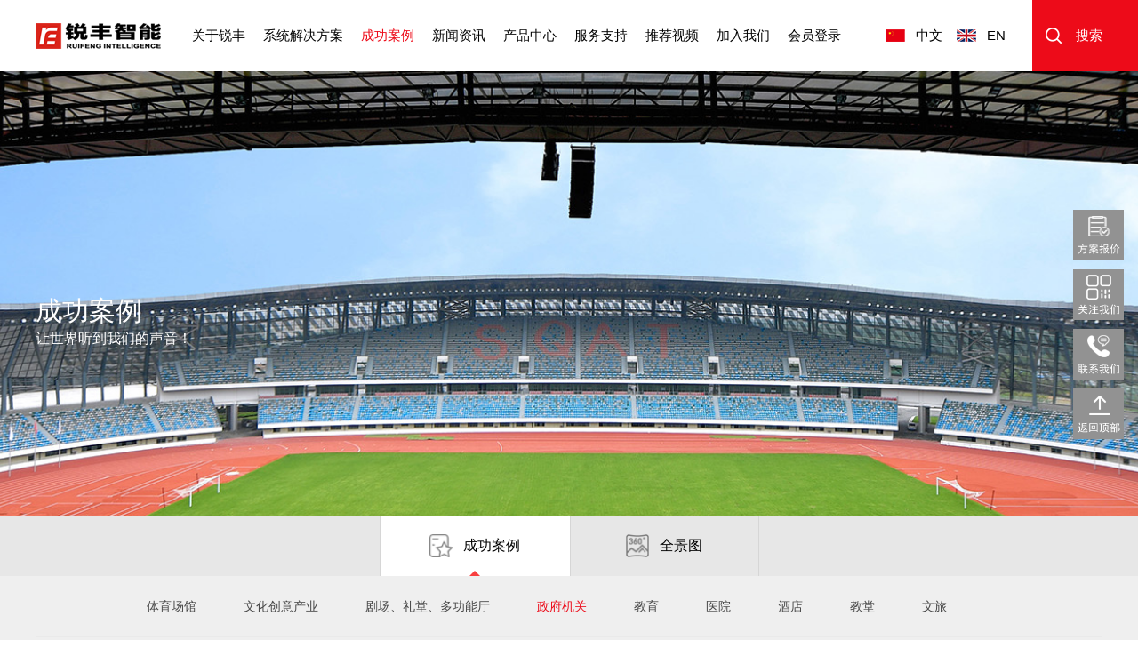

--- FILE ---
content_type: text/html; charset=utf-8
request_url: https://www.rfintell.com/case-8.html
body_size: 14190
content:
<!DOCTYPE html>
<html>
	<head lang="zh-CN">
		<meta charset="UTF-8">
		<title>广州市锐丰智能科技有限公司|成功案例|政府机关</title>
		<meta name="keywords" content="专业音响" />
		<meta name="description" content="让世界听到我们的声音！" />
		<meta name="viewport" content="width=device-width, initial-scale=1.0, minimum-scale=1.0, maximum-scale=1.0, user-scalable=no">
		<meta name="mobile-web-app-capable" content="yes">
		<meta name="apple-mobile-web-app-capable" content="yes">
		<meta name="apple-mobile-web-app-status-bar-style" content="black">
		<meta name="format-detection" content="address=no">
                <link rel="shortcut icon" href="/favicon.png" type="image/png" />

		<link href="/css/slicy.css?v=1686299884" rel="stylesheet" />
		<link href="/css/swiper.min.css?v=1686299884" rel="stylesheet" />
		<link href="/css/style.css?v=1728398628" rel="stylesheet" />
		<link href="/css/responsive.css?v=1686299884" rel="stylesheet" />
	</head>

	<body>
	<div class="layout">
<script src="/layui/layui.js?v=1686299908" type="text/javascript"></script>
<div class="header">
	<div class="logo">
		<a href="/">
			<img class="lo1" src="/images/logo.png" alt="">
			<img class="lo2" src="/images/logo1.png" alt="">
		</a>
	</div>
	<div class="gh">
		<a href="javascript:;"></a>
	</div>
	<div class="naver">
					<ul class="clearfix">
						<li >
							<h3><a href="about.html">关于锐丰</a><i></i></h3>
							<div class="nli">
								<dl>
									<dd><a href="about.html">企业介绍</a></dd>
									<dd><a href="about.html#a1">发展历程</a></dd>
									<dd><a href="about.html#a2">荣誉资质</a></dd>
									<dd><a href="about.html#a3">营销网络</a></dd>
									<dd><a href="about.html#a4">联系我们</a></dd>
								</dl>
							</div>
						</li>
						<li >
							<h3><a href="solution.html">系统解决方案</a><i></i></h3>
							<div class="nli">
								<dl>
																		<dd><a href="solution-3.html">体育场馆</a></dd>
																		<dd><a href="solution-14.html">智能会议</a></dd>
																		<dd><a href="solution-4.html">医疗系统</a></dd>
																		<dd><a href="solution-13.html">智慧教育</a></dd>
																		<dd><a href="solution-12.html">文旅演出</a></dd>
																	</dl>
							</div>
						</li>
						<li class="on">
							<h3><a href="case.html">成功案例</a><i></i></h3>
							<div class="nli">
								<dl>
									<dd><a href="case.html">成功案例</a></dd>
									<dd><a href="map.html">全景图</a></dd>
								</dl>
							</div>
						</li>
						<li >
							<h3><a href="news.html">新闻资讯</a><i></i></h3>
							<div class="nli">
								<dl>
																		<dd><a href="news-7.html">企业活动</a></dd>
																		<dd><a href="news-6.html">展会快讯</a></dd>
																		<dd><a href="news-31.html">技术培训 </a></dd>
																	</dl>
							</div>
						</li>
						<li >
							<h3><a href="product.html">产品中心</a><i></i></h3>
							<div class="nli">
								<dl>
																		<dd><a href="product-2.html">专业扩声</a></dd>
																		<dd><a href="product-40.html">智能化系统</a></dd>
																		<dd><a href="product-7.html">教育系统</a></dd>
																		<dd><a href="product-36.html">会议系统</a></dd>
																	</dl>
							</div>
						</li>
						<li >
							<h3><a href="/service.html">服务支持</a><i></i></h3>
							<div class="nli">
								<dl>
									<dd><a href="/service-aftersale.html">售后服务</a></dd>
																	</dl>
							</div>
						</li>
						<li >
							<h3><a href="video.html">推荐视频</a><i></i></h3>
							<div class="nli">
								<dl>
																		<dd><a href="/video-9.html">企业宣传</a></dd>
																		<dd><a href="/video-11.html">产品视频</a></dd>
																	</dl>
							</div>
						</li>
						<li >
							<h3><a href="join.html">加入我们</a><i></i></h3>
							<div class="nli">
								<dl>
									<dd><a href="join.html#mindset">人才理念</a></dd>
									<dd><a href="join.html#jobs">招聘信息</a></dd>
								</dl>
							</div>
						</li>
						<li >
                            <h3><a href="login.html#a3">会员登录</a><i></i></h3>
                        </li>
					</ul>
	</div>
	<div class="rts">
		<ul class="clearfix">
			<li><a href="http://www.rfintell.com" style="background: url(/images/qms1.png) no-repeat left center;">中文</a></li>
			<li><a href="http://en.rfintell.com" style="background: url(/images/qms2.png) no-repeat left center;">EN</a></li>
			<li class="search"><a href="#" style="background: url(/images/qms3.png) no-repeat left center;">搜索</a></li>
		</ul>
	</div>
</div>
<div class="fbj"></div>
<div class="fsearch">
	<div class="wrap">
		<form>
			<div class="vos">
				<div class="lt">
					<div class="ico"><img src="/images/qms55.jpg" alt="搜索"></div>
					<input type="text" class="text keyword" placeholder="搜索你想了解的内容" >
				</div>
				<input type="button" class="button search_btn" value="搜索">
			</div>
		</form>
	</div>
</div>


<script type="text/javascript">
layui.use(['layer'], function(){
	$(".search_btn").on("click", function(){
		if($(".keyword").val() == "" || $(".keyword").length < 1){
			layer.msg("Please fill in the keyword");
			return;
		}
		location.href = "/search-"+encodeURIComponent($(".keyword").val())+".html";
	});
});
</script>



<div class="picbanner" style="background: url(/uploadfile/image/2023/0313/shop000001/260233d02a88503e305557938ec03d78.jpg) no-repeat center/cover;">
	<div class="wrap">
		<div class="txt wow fadeInUp" data-wow-delay="0.3s" data-wow-duration="1s">
						<h3>成功案例</h3>
			<h5>让世界听到我们的声音！</h5>
					</div>
	</div>
</div>
			<div class="htab">
				<ul class="swiper-wrapper">
					<li class="swiper-slide on">
						<a href="/case.html">
							<div class="icon">
								<img src="images/qms19.png" alt="">
							</div>
							<h4>成功案例</h4>
							<i></i>
						</a>
					</li>
					<li class="swiper-slide">
						<a href="/map.html">
							<div class="icon">
								<img src="images/qms20.png" alt="">
							</div>
							<h4>全景图</h4>
							<i></i>
						</a>
					</li>
				</ul>
			</div>
			
			<div class="ujiejue ujiejue2">
				<div class="unavs">
					<div class="wrap wow fadeInUp" data-wow-delay="0.4s" data-wow-duration="1s">
						<ul>
														<li><a href="case-21.html">体育场馆</a></li>
														<li><a href="case-16.html">文化创意产业</a></li>
														<li><a href="case-22.html">剧场、礼堂、多功能厅</a></li>
														<li class="on"><a href="case-8.html">政府机关</a></li>
														<li><a href="case-20.html">教育</a></li>
														<li><a href="case-25.html">医院</a></li>
														<li><a href="case-23.html">酒店</a></li>
														<li><a href="case-24.html">教堂</a></li>
														<li><a href="case-26.html">文旅</a></li>
													</ul>
					</div>
				</div>
				<div class="wrap wow fadeInUp" data-wow-delay="0.5s" data-wow-duration="1s">
					<ul class="ul clearfix">
												<li>
							<a href="/case-detail-215.html">
								<div class="pic">
									<img src="/uploadfile/image/2025/1204/shop000001/72e0abd0d8168442dc66ff7a60ada73f.jpg" alt="锐丰智能为中共河南省委党校(河南行政学院)提供专业扩声系统解决方案">
								</div>
								<div class="txt">
									<h3>锐丰智能为中共河南省委党校(河南行政学院)提供专业扩声系统解决方案</h3>
									<h6><i>了解更多</i></h6>
								</div>
							</a>
						</li>
												<li>
							<a href="/case-detail-178.html">
								<div class="pic">
									<img src="/uploadfile/image/2024/1202/shop000001/d2d18892e1abb55290f36d2d695a20fd.jpg" alt="黄石之心，新区之眼 ——黄石科技创新中心">
								</div>
								<div class="txt">
									<h3>黄石之心，新区之眼 ——黄石科技创新中心</h3>
									<h6><i>了解更多</i></h6>
								</div>
							</a>
						</li>
												<li>
							<a href="/case-detail-199.html">
								<div class="pic">
									<img src="/uploadfile/image/2025/0303/shop000001/112b41fd30d1c798d21a488c958dc46e.jpg" alt="新城科创地标：扬州软件园">
								</div>
								<div class="txt">
									<h3>新城科创地标：扬州软件园</h3>
									<h6><i>了解更多</i></h6>
								</div>
							</a>
						</li>
												<li>
							<a href="/case-detail-198.html">
								<div class="pic">
									<img src="/uploadfile/image/2025/0303/shop000001/9e9a296b8b3aa2b2c7d32717e99aed35.jpg" alt="">
								</div>
								<div class="txt">
									<h3>大国重器的扬州力量 | 扬州航空谷</h3>
									<h6><i>了解更多</i></h6>
								</div>
							</a>
						</li>
												<li>
							<a href="/case-detail-55.html">
								<div class="pic">
									<img src="/uploadfile/image/2023/0320/shop000001/c0936131f452d417c9e3ddfb79214be1.jpg" alt="清水河县文体综合服务中心">
								</div>
								<div class="txt">
									<h3>民心工程｜清水河县文体综合服务中心</h3>
									<h6><i>了解更多</i></h6>
								</div>
							</a>
						</li>
												<li>
							<a href="/case-detail-56.html">
								<div class="pic">
									<img src="/uploadfile/image/2023/0320/shop000001/5cb1084e671bac2fbd6f701d5cae6245.jpg" alt="法院">
								</div>
								<div class="txt">
									<h3>传递法治声音——锐丰智能人民法院项目专题案例</h3>
									<h6><i>了解更多</i></h6>
								</div>
							</a>
						</li>
											</ul>
				</div>
				
				<div class="pages wow fadeInUp" data-wow-delay="0.3s" data-wow-duration="1s">

	<ul>
				<li><a >上一页</a></li>
		
				<li class="on"><a href="#">1</a></li>
						<li><a href="case-8-2.html">2</a></li>
						<li><a href="case-8-3.html">3</a></li>
						
		<li><a href="case-8-2.html">下一页</a></li>
	</ul>

</div>
			</div>

<div class="footer">
				<div class="wrap">
					<div class="ltc">
						<div class="lo">
							<a href="#"><img src="/images/logo1.png" alt=""></a>
						</div>
						<h6>全国服务热线</h6>
						<h5>020-39280043</h5>
					</div>
					<div class="dl">
						<dl>
							<dt>关于锐丰</dt>
							<dd><a href="about.html">企业介绍</a></dd>
							<dd><a href="about.html#a1">荣誉资质</a></dd>
							<dd><a href="about.html#a2">营销中心</a></dd>
							<dd><a href="about.html#a3">联系我们</a></dd>
							<dd><a href="login.html#a3">会员登录</a></dd>
						</dl>
						<dl>
							<dt>解决方案</dt>
														<dd><a href="solution-12.html">文旅演出</a></dd>
														<dd><a href="solution-13.html">智慧教育</a></dd>
														<dd><a href="solution-4.html">医疗系统</a></dd>
														<dd><a href="solution-14.html">智能会议</a></dd>
														<dd><a href="solution-3.html">体育场馆</a></dd>
													</dl>
						<dl>
							<dt>产品中心</dt>
														<dd><a href="product-36.html">会议系统</a></dd>
														<dd><a href="product-7.html">教育系统</a></dd>
														<dd><a href="product-40.html">智能化系统</a></dd>
														<dd><a href="product-2.html">专业扩声</a></dd>
													</dl>
						<dl>
							<dt>成功案例</dt>
														<dd><a href="case-26.html">文旅</a></dd>
														<dd><a href="case-24.html">教堂</a></dd>
														<dd><a href="case-23.html">酒店</a></dd>
														<dd><a href="case-25.html">医院</a></dd>
														<dd><a href="case-20.html">教育</a></dd>
														<dd><a href="case-8.html">政府机关</a></dd>
														<dd><a href="case-22.html">剧场、礼堂、多功能厅</a></dd>
														<dd><a href="case-16.html">文化创意产业</a></dd>
														<dd><a href="case-21.html">体育场馆</a></dd>
													</dl>
						<dl>
							<dt>新闻资讯</dt>
														<dd><a href="news-31.html">技术培训 </a></dd>
														<dd><a href="news-6.html">展会快讯</a></dd>
														<dd><a href="news-7.html">企业活动</a></dd>
													</dl>
						<dl>
							<dt>加入我们</dt>
							<dd><a href="join.html#mindset">人才理念</a></dd>
							<dd><a href="join.html#jobs">招聘信息</a></dd>
						</dl>
					</div>
					<div class="weix">
						<ul>
							<li>
								<div class="img">
									<img src="/images/wx.png" alt="">
								</div>
								<h5>官方微信</h5>
							</li>
							<li>
								<div class="img">
									<img src="/images/wx1.png" alt="">
								</div>
								<h5>手机网站</h5>
							</li>
							<li>
								<div class="img">
									<img src="/images/wx2.png" alt="">
								</div>
								<h5>企业抖音</h5>
							</li>
						</ul>
					</div>
				</div>
				<div class='copyright wrap'>
					<div class="l">
						<a href="#">隐私政策</a>
						<a href="#">使用条款</a>
						<a href="#">COPYRIGHT © 2008-2022 广州市锐丰智能科技有限公司</a>
					</div>
					<div class="r">
						<a href="https://beian.miit.gov.cn/" target="_blank">粤ICP备15073666号-1</a>
						<a href="https://www.newdamei.com/">技术支持：DAMEI</a>
					</div>
				</div>
</div>





</div>
<div class="fxbtn">
			<ul>
				<li><a href="/service-quote.html"><img src="/images/uico4.png" alt=""></a></li>
				<li><a href="#"><img src="/images/uico5.png" alt=""></a>
					<div class="weix">
						<img src="/images/uico3.jpg" alt="">
					</div>
				</li>
				<li><a href="#"><img src="/images/uico6.png" alt=""><h4>020-39280043</h4></a></li>
				<li class="btntop"><a href="#"><img src="/images/uico7.png" alt=""></a></li>
			</ul>
</div>

<script src="/js/jquery-3.5.1.min.js?v=1686299904" type="text/javascript"></script>
<script src="/js/swiper.min.js?v=1686299906" type="text/javascript"></script>
<script src="/js/wow.min.js?v=1686299906" type="text/javascript"></script>
<script src="/js/script.js?v=1686299906" type="text/javascript"></script>




	</body>


</html>


--- FILE ---
content_type: text/css
request_url: https://www.rfintell.com/css/style.css?v=1728398628
body_size: 44427
content:
.header{
	position: fixed;
	left: 0;right: 0;
	top: 0;z-index: 99;
	background: #fff;
	display: flex;
	justify-content: space-between;
	align-items: center;
	padding: 0 60px;
}
.layout.active .header{
	background: none;
}
.header .logo img{
	width: 141px;
	display: block;
}
.header .logo img.lo2{
	display: none;
}
.layout.active .header .logo img.lo1{
	display: none;
}
.layout.active .header .logo img.lo2{
	display: block;
}
.header .naver li{
	float: left;
	position: relative;
	z-index: 11;
	margin: 0 23px;
}
.header .naver li .nli{
	position: absolute;
	left: -40px;right: -40px;
	top: 100%;
	background: #fff;
	text-align: center;
	display: none;
	padding: 5px 10px;
}
.header .naver li .nli dd a{
	font-size: 14px;
	color: #333;
	line-height: 36px;
	border-bottom: 1px solid #eee;
	display: block;
}
.header .naver li .nli dd:last-child a{
	border: none;
}
.header .naver li h3 a{
	font-size: 15px;
	line-height: 80px;
	color: #000000;
	display: block;
}
.layout.active .header .naver li h3 a{
	color: #fff;
}
.header .rts li{
	float: left;
	margin-left:16px ;
}
.header .rts li a{
	font-size: 15px;
	color: #000000;
	padding-left: 34px;
	line-height: 80px;
	display: block;
}
.layout.active .header .rts li a{
	color: #fff;
}
.header .rts li.search{
	position: relative;margin-left: 30px;
}
.header .rts li.search::before{
	content: "";z-index: 1;
	position: absolute;
	left: -15px;top: 50%;
	transform:translateY(-50%);
	-ms-transform:translateY(-50%);  /* IE 9 */
	-moz-transform:translateY(-50%);     /* Firefox */
	-webkit-transform:translateY(-50%); /* Safari 和 Chrome */
	-o-transform:translateY(-50%);
	width: 2px;
	height: 16px;
	background: #fff;
}
.header{
	padding-right: 0;
}
.header .rts li.search{
	background: #ed0b19;
	padding-left: 20px;
	padding-right: 60px;
}
.active .header .rts li.search{
	background: none;
}
.header .rts li.search a{
	color: #fff;
}
.banner {
	/* height: 50vw; */
}
.banner video,
.banner img{
	display: block;
	width: 100%;
	height: 100%;
	object-fit: cover;
}
.banner{
	position: relative;
}
.banner .spans{
	position: absolute;
	left: 0;right: 0;
	bottom: 30px;
	z-index: 11;
	text-align: center;
}
.banner .spans span{
	width: 11px;
	height: 11px;
	border-radius: 50%;
	border: 1px solid #fff;
	-webkit-box-sizing: border-box;
	-moz-box-sizing: border-box;
	-o-box-sizing: border-box;
	box-sizing: border-box;
	margin: 0 16px !important;
	background: none;
	opacity: 1;
}
.banner .spans span.swiper-pagination-bullet-active{
	background: #da241a;
	border-color: #da241a;
}

.hjiejue{
	position: relative;
	height:24vw;
	margin-top: 6px;
	overflow: hidden;
}
.hjiejue .hd{
	height: 100%;
}
.hjiejue .txt{
	position: absolute;
	left: 0;right: 0;
	top: 50%;z-index: 1;
	transform:translateY(-50%);
	-ms-transform:translateY(-50%);  /* IE 9 */
	-moz-transform:translateY(-50%);     /* Firefox */
	-webkit-transform:translateY(-50%); /* Safari 和 Chrome */
	-o-transform:translateY(-50%); 
	text-align: center;
}
.hjiejue .txt h2{
	font-size:26px ;
	line-height: 1.7;
	color: #ffffff;
}
.hjiejue .txt h4{
	font-size:22px ;
	line-height: 1.6;
	color: #ffffff;
	text-transform: uppercase;
}
.hvideos .prev,
.hvideos .next,
.hjiejue .next,
.hjiejue .prev{
	position: absolute;
	left: 38px;
	top: 50%;
	margin-top: -20px;
	width:40px ;z-index: 11;
	height: 40px;cursor: pointer;
	background: url(../images/prev.png) no-repeat center;
}
.hvideos .next,
.hjiejue .next{
	left: auto;right:38px ;
	transform:rotate(180deg);
	-ms-transform:rotate(180deg);  /* IE 9 */
	-moz-transform:rotate(180deg);     /* Firefox */
	-webkit-transform:rotate(180deg); /* Safari 和 Chrome */
	-o-transform:rotate(180deg);
}
.hjiejue .next:hover,,
.hjiejue .prev:hover,
.hjiejue .next:hover,
.hjiejue .prev:hover{
	background: url(../images/prev1.png) no-repeat center;
}
.hjiejue .bgsa{
	position: absolute;
	left: 0;right: 0;
	bottom: 0;
	background: rgba(255,255,255,0.85);
	z-index: 11;
}
.hjiejue .bd{
	max-width: 1600px;
	margin: 0 auto;
	border-left: 1px solid #fff;
}
.hjiejue .bd .swiper-slide-thumb-active::before{
	position: absolute;
	left: 0;right: 0;
	bottom: 0;
	width: 12px;
	height: 6px;z-index: 1;
	background: url(../images/qms5.png) no-repeat center;
}
.hjiejue .bd .swiper-slide{
	cursor: pointer;
}
.hjiejue .bd .swiper-slide .flx{
	display: flex;
	justify-content: center;
	align-items: center;
	-webkit-box-sizing: border-box;
	-moz-box-sizing: border-box;
	-o-box-sizing: border-box;
	box-sizing: border-box;
	border-right: 1px solid #fff;
	height: 68px;
}
.hjiejue .bd .swiper-slide-thumb-active{
	background: #fff;
}
.hjiejue .bd .swiper-slide .ico img{
	width:26px ;
	height: 26px;
	object-fit: contain;
	display: block;
	margin-right: 14px;
}
.hjiejue .bd .swiper-slide h4{
	font-size:16px ;
	color: #000000;
	line-height: 1.6;
}
.hcase{
	background: #ebebeb;
	text-align: center;
	padding: 35px 0 25px;
	margin-top: 6px;
}
.utit{
	text-align: center;
}
.utit h2{
	font-size: 26px;
	color: #000000;
	line-height: 1.6;
}
.utit h3{
	font-size: 22px;
	color: #000000;
	line-height: 1.6;
	text-transform: uppercase;
}
.hcase .case_swiper{
	overflow: hidden;
	margin-top: 35px;
}
.hcase .case_swiper a{
	display: block;
	background: #f5f5f5;
	-webkit-box-sizing: border-box;
	-moz-box-sizing: border-box;
	-o-box-sizing: border-box;
	box-sizing: border-box;
	padding: 8px;
}
.hcase .case_swiper .pic{
	height: 18vw;
	overflow: hidden;
}
.hcase .case_swiper .pic img{
	width: 100%;height: 100%;
	object-fit: cover;display: block;
	transition:all 0.3s;
	-ms-transition:all 0.3s;  /* IE 9 */
	-moz-transition:all 0.3s;     /* Firefox */
	-webkit-transition:all 0.3s; /* Safari 和 Chrome */
	-o-transition:all 0.3s;
}
.hcase .case_swiper h4{
	font-size:16px ;
	line-height: 1.6;
	color: #000000;
	padding: 8px;
	text-align: center;
	height: 3.2em;
	overflow: hidden;
}
.hcase .case_swiper .spans{
	text-align: center;
	margin-top: 36px;
}
.hcase .case_swiper .spans span{
	width: 16px;
	height: 6px;
	border-radius: 4px;
	background: #bababa;
	transition:all 0.3s;
	-ms-transition:all 0.3s;  /* IE 9 */
	-moz-transition:all 0.3s;     /* Firefox */
	-webkit-transition:all 0.3s; /* Safari 和 Chrome */
	-o-transition:all 0.3s;
	opacity: 1;
	margin:0 4px ;
}
.hcase .case_swiper .spans span.swiper-pagination-bullet-active{
	width: 32px;
}
.hpicswipers{
	margin-top: 7px;
}
.hvideos{
	position: relative;
	overflow: hidden;
	height: 50vw;
}
.hvideos .video{
	display: block;
	width: 100%;
	height: 100%;object-fit: cover;
}
.hpicswipers .hd{
	height: 36.5vw;
	overflow: hidden;
	position: relative;
}
.hpicswipers .hd img{
	width: 100%;height: 100%;
	object-fit: cover;
	display: block;
}
.hpicswipers .hd .spans{
	position: absolute;
	left: 0;right: 0;
	bottom:24px;
	z-index: 11;
	text-align: center;
}
.hpicswipers .hd .spans span{
	width: 11px;
	height: 11px;
	background: #929292;
	opacity: 1;
	cursor: pointer;
	margin: 0 12px;
}
.hpicswipers .hd .spans span.swiper-pagination-bullet-active{
	background: #f75050;
}
.hpicswipers .bd{
	overflow: hidden;margin:7px 0 ;
	position: relative;
	height: 12vw;
}
.hpicswipers .bd .prev,
.hpicswipers .bd .next{
	position: absolute;
	left: 32px;
	top: 50%;
	width: 46px;height: 46px;
	margin-top: -23px;
	cursor: pointer;z-index: 11;
	background: url(../images/prev2.png) no-repeat center rgba(0,0,0,0.2);
	border-radius: 50%;
}
.hpicswipers .bd .next{
	left: auto;right: 32px;
	transform:rotate(180deg);
	-ms-transform:rotate(180deg);  /* IE 9 */
	-moz-transform:rotate(180deg);     /* Firefox */
	-webkit-transform:rotate(180deg); /* Safari 和 Chrome */
	-o-transform:rotate(180deg);
}
.hpicswipers .bd .prev:hover,
.hpicswipers .bd .next:hover{
	background: url(../images/prev2.png) no-repeat center rgba(242,10,10,.5);
}
.hpicswipers .bd img{
	width: 100%;height: 100%;
	display: block;object-fit: cover;
}
.hpicswipers .bd .txt{
	position: absolute;
	left: 0;right: 0;
	bottom: 0;
	padding: 10px;
	text-align: center;
	opacity: 1;
	transition:all 0.3s;
	-ms-transition:all 0.3s;  /* IE 9 */
	-moz-transition:all 0.3s;     /* Firefox */
	-webkit-transition:all 0.3s; /* Safari 和 Chrome */
	-o-transition:all 0.3s;
}
.hpicswipers .bd .txt h5{
	font-size: 16px;
	color: #ffffff;
	text-transform: uppercase;
}
.hpicswipers .bd .txt h6{
	font-size: 14px;
	color: #fff;
}
.hpicswipers .bd .swiper-slide-thumb-active .txt{
	bottom: 0;opacity: 1;
}
.footer{
	background: #25282a;
	padding:50px 0 60px;
}
.wrap{
	width: 1400px;
	margin: 0 auto;
}
.footer .wrap{
	display: flex;
	justify-content: space-between;
}
.footer .ltc img{
	width: 154px;display: block;
}
.footer .ltc h6{
	font-size: 14px;
	color: #ffffff;
	margin-top:25px ;
}
.footer .ltc h5{
	font-size: 22px;
	color: #ffffff;
	margin-top: 5px;
}
.footer .dl{
	display: flex;
	justify-content: space-between;
}
.footer .dl dl{
	width: 120px;
}
.footer .dl dl:last-child{
	width: auto;
}
.footer .dl dt{
	font-size: 14px;
	color: #ffffff;
	line-height:20px ;
	margin-bottom: 8px;
}
.footer .dl dd a{
	font-size:12px ;
	line-height: 26px;
	color: #bbbdbd;
	display: block;
}
.footer .weix ul{
	display: flex;
	justify-content: space-between;
}
.footer .weix li{
	margin: 0 28px 0 0 ;
	width: 85px;
	text-align: center;
}
.footer .weix img{
	width: 100%;
	display: block;
}
.footer .weix h5{
	font-size: 14px;
	line-height: 1.6;
	color: #8f9194;
	margin-top: 10px;
}
.copyright{
	border-top: 1px solid #4a4c4e;
	display: flex;
	justify-content: space-between;
	align-items: center;
	margin-top: 35px;
}
.copyright a{
	display: inline-block;
	font-size: 12px;
	color: #ffffff;
	line-height: 46px;
}

.layout{
	padding-top: 80px;
}
.layout.active{
	padding-top: 0;
}
/* 报价方案 */
.picbanner{
	height:605px ;
}
.picbanner .wrap{
	height: 100%;
	position: relative;
}
.picbanner .txt{
	position: absolute;
	left: 0;
	top: 50%;z-index: 1;
	transform:translateY(-50%);
	-ms-transform:translateY(-50%);  /* IE 9 */
	-moz-transform:translateY(-50%);     /* Firefox */
	-webkit-transform:translateY(-50%); /* Safari 和 Chrome */
	-o-transform:translateY(-50%); 
}
.picbanner .txt h3{
	font-size: 30px;
	color: #ffffff;
}
.picbanner .txt h5{
	font-size: 16px;
	color: #ffffff;
}
.htab{
	background: #e7e7e7;
	overflow: hidden;
}
.htaba{
	position: sticky;
	top: 80px;z-index: 11;
}
.htab li{
	width: calc(100% / 6);
	cursor: pointer;
}
.htab .swiper-wrapper{
	justify-content: center;
}
.htab li a{
	display: flex;width: 100%;
	align-items: center;
	justify-content:center;
	position: relative;
	height: 68px;
	border-right: 1px solid #d6d6d6;
}
.htab li:first-child a{
	border-left: 1px solid #d6d6d6;
}
.htab li a:hover,
.htab li.on a{
	background: #fff;
}
.htab li a:hover i,
.htab li.on a i{
	position: absolute;
	left: 0;right: 0;
	bottom: 0;width: 12px;height: 6px;
	background: url(../images/qms5.png) no-repeat center;
	margin: 0 auto;
	display: block;
	z-index: 1;
}
.htab li img{
	display: block;
	width:26px ;
	height: 26px;
	object-fit: contain;
	margin-right: 12px;
}
.htab li h4{
	font-size:16px ;
	color: #000000;
}


.ubaojia{
	padding: 70px 0 80px;
}
.ubaojia h2{
	font-size: 30px;
	color: #1c2e51;
	line-height: 1.6;
	margin-bottom:10px;
}
.ubaojia li{
	margin: 0 -15px;
	display: flex;
	justify-content: space-between;
	align-items: center;
	margin-bottom: 25px;
}
.ubaojia li .txt{
	width:100%;
	background: #fff;
	border: 1px solid #e2e2e2;
	height: 46px;
	-webkit-box-sizing: border-box;
	-moz-box-sizing: border-box;
	-o-box-sizing: border-box;
	box-sizing: border-box;
	padding:0 12px ;
	font-size: 14px;
	color: #333;
	margin: 0 15px;
}
.ubaojia li .txt1{
	background: url(../images/uico1.png) no-repeat right 10px center #fff;
}
.ubaojia li .txt2{
	resize: none;
	height:120px ;
	padding: 10px 12px;
}
.ubaojia{
	background: #f5f5f5;
}
.ubaojia h6{
	font-size: 14px;
	color: #ababab;
	margin: 5px 0 30px;
}
.ubaojia .btn{
	width:165px ;
	line-height: 48px;
	border-radius: 25px;
	color: #fff;
	background: #ed0b19;
	border: none;
	cursor: pointer;
}
.usearchlist{
	background: #f5f5f5;
	padding: 50px 0 70px;
}
.umtit h2{
	text-align: center;
	font-size: 36px;
	color: #000000;
	position: relative;
	padding: 15px 0;
}
.umtit h2::before{
	content: "";
	position: absolute;
	left: 0;right: 0;
	bottom: 0;
	width: 60px;height: 2px;
	background: #000;
	margin: 0 auto;
}
.usearchlist .list{
	margin-top: 30px;
}
.usearchlist .list li a{
	display: block;
	word-break:keep-all;
	white-space:nowrap;
	overflow:hidden;
	text-overflow:ellipsis;
	font-size:16px ;
	color: #5b5b5b;
	line-height: 54px;
}
.usearchlist .list li{
	margin-bottom: 20px;
	border-bottom: 1px solid #5b5b5b;
}
.mores a{
	width: 165px;
	display: block;
	margin: 40px auto 0;
	border-radius:30px;
	text-align: center;
	background: #ff6969;
}
.mores a i{
	font-size: 14px;
	color: #ffffff;
	display: inline-block;
	line-height: 48px;
	padding-left: 30px;
	background:url(../images/qms33.png) no-repeat left center;
}

.uvideolist{
	background: #f5f5f5;
	padding: 40px 0 90px;
}
.uvideolist .list li{
	float: left;
	width: calc((100% - 60px)/3);
	margin: 0 29px 60px 0;
	background: #fff;
	box-shadow: 0 0 8px 0 rgba(80,80,80,0.02);
}
.uvideolist .list li:nth-child(3n){
	margin-right: 0;
}
.uvideolist .list li a{
	display: block;
}
.uvideolist .list li .pic{
	height:272px ;
	overflow: hidden;
	position: relative;
}
.uvideolist .list li .pic img{
	height: 100%;width: 100%;object-fit: cover;
	transition:all 0.3s;
	-ms-transition:all 0.3s;  /* IE 9 */
	-moz-transition:all 0.3s;     /* Firefox */
	-webkit-transition:all 0.3s; /* Safari 和 Chrome */
	-o-transition:all 0.3s;
}
.uvideolist .list li .pic::before{
	content: "";position: absolute;
	left: 0;right: 0;top: 0;
	bottom: 0;
	margin: auto;
	background: url(../images/qms71.png) no-repeat center;
}
.uvideolist .list li .txt{
	text-align: center;
	padding: 15px 0;
}
.uvideolist .list li .txt h3{
	font-size:20px ;
	color: #000000;
	line-height: 30px;
	word-break:keep-all;
	white-space:nowrap;
	overflow:hidden;
	text-overflow:ellipsis;
}
.uvideolist .list li .txt h4{
	font-size:16px ;margin-top: 7px;
	color: #656565;
	line-height: 24px;
	word-break:keep-all;
	white-space:nowrap;
	overflow:hidden;
	text-overflow:ellipsis;
}
.uvideolist .list li a:hover .txt h3{
	color: #ed0b19;
}

.pages ul{
	text-align: center;
	margin-top: 30px;
	display: flex;
	justify-content: center;
	align-items: center;
}
.pages li{
	margin: 0 12px;
}
.pages li a{
	display: block;
	padding: 0 15px;
	border-radius:10px;
	background: #fff;
	font-size: 14px;
	color: #929292;
	line-height: 36px;
	box-shadow: 4px 4px 8px 0 rgba(80,80,80,0.1);
}
.pages li a:hover,
.pages li.on a{
	color: #fff;
	background: #ff6969;
}

.uvideodel{
	background: #f5f5f5;
	padding: 80px 0 60px;
}
.uvideodel .dels .video{
	width: 100%;display: block;
}
.prbtn{
	border-top: 1px solid #b8b8b8;
	margin-top: 50px;
	padding-top: 40px;
	display: flex;
	justify-content: space-between;
	align-items: center;
}
.prbtn a{
	display: block;
	max-width: 45%;
	word-break:keep-all;
	white-space:nowrap;
	overflow:hidden;
	text-overflow:ellipsis;
	font-size: 14px;
	color: #9a9a9a;
	padding-left: 20px;
	background: url(../images/prev5.png) no-repeat left center;
	-webkit-box-sizing: border-box;
	-moz-box-sizing: border-box;
	-o-box-sizing: border-box;
	box-sizing: border-box;
}
.prbtn a:nth-child(2){
	background: url(../images/prev5-1.png) no-repeat right center;
	padding: 0 20px 0 0;
}

.ujiejue{
	background-color: #efefef;
	padding:70px 0 150px ;
}
.ujiejue .ul li{
	float: left;
	width: calc((100% - 100px)/3);
	margin: 0 50px 50px 0;
}
.ujiejue .ul li:nth-child(3n){
	margin-right: 0;
}
.ujiejue .ul li a{
	display: block;
	-webkit-box-sizing: border-box;
	-moz-box-sizing: border-box;
	-o-box-sizing: border-box;
	box-sizing: border-box;
	background: #fff;
	padding: 20px;
}
.ujiejue .ul li .pic{
	height: 275px;
	overflow: hidden;
}
.ujiejue .ul li .pic img{
	width: 100%;height: 100%;
	display: block;object-fit: cover;
	transition:all 0.3s;
	-ms-transition:all 0.3s;  /* IE 9 */
	-moz-transition:all 0.3s;     /* Firefox */
	-webkit-transition:all 0.3s; /* Safari 和 Chrome */
	-o-transition:all 0.3s;
}
.hjiejue .ul li .txt{
	text-align: center;
}
.ujiejue .ul li h3{
	font-size: 16px;
	color: #000000;
	line-height: 1.8;
	margin-top: 10px;
	height: 3.6em;
	overflow: hidden;
	border-bottom: 1px solid #e2e2e2;
	margin-bottom: 20px;
}
.ujiejue .ul li h6 i{
	font-size: 14px;
	color: #a0a0a0;
	padding-right: 34px;
	background: url(../images/qms22.png) no-repeat right center;
	display: inline-block;line-height: 20px;
}
.ujiejue .ul li:hover .pic img{
	transform:scale(1.1);
	-ms-transform:scale(1.1);  /* IE 9 */
	-moz-transform:scale(1.1);     /* Firefox */
	-webkit-transform:scale(1.1); /* Safari 和 Chrome */
	-o-transform:scale(1.1); 
}
.ujiejue .ul li:hover .txt h3{
	color: #ed0b19;
} 

.unewsdel{
	background: #f5f5f5;
	padding-top: 80px;
}
.unewsdel .ult{
	width: calc(100% - 400px);
	padding-bottom: 60px;
}
.unewsdel .wrap{
	display: flex;
	justify-content: space-between;
}
.unewsdel .ult h1{
	font-size:30px ;
	color: #000000;
	padding-bottom: 20px;
	margin-bottom: 20px;
	position: relative;
}
.unewsdel .ult h1::before{
	content: "";
	position: absolute;
	left: 0;
	bottom: 0;
	width: 60px;
	height: 2px;
	background: #000000;
}
.unewsdel .ult h6{
	font-size: 12px;
	color: #9a9a9a;
}
.unewsdel .ult h6 i{
	margin-right:20px ;
}
.unewsdel .ult .unbdel{
	margin-top: 30px;
	font-size:16px ;
	color: #000000;
	line-height: 2;
}
.unewsdel .ult .unbdel img{
	width: 100%;display: block;
}
.unewsdel .urt{
	width: 370px;
	-webkit-box-sizing: border-box;
	-moz-box-sizing: border-box;
	-o-box-sizing: border-box;
	box-sizing: border-box;
	padding-left:30px ;
	border-left: 1px solid #b8b8b8;
}
.unewsdel .urt .h2{
	font-size:18px ;
	color: #ec2015;
	line-height: 1;
	border-left: 4px solid #ec2015;
	padding-left: 16px;margin-bottom: 20px;
}
.unewsdel .urt li {
	margin-bottom: 15px;
}
.unewsdel .urt li .pic{
	border-radius: 8px;
	height:212px ;
	overflow: hidden;
	position: relative;
	background: #fff;
}
.unewsdel .urt li .pic img{
	width: 100%;height: 100%;
	object-fit: contain;
	transition:all 0.3s;
	-ms-transition:all 0.3s;  /* IE 9 */
	-moz-transition:all 0.3s;     /* Firefox */
	-webkit-transition:all 0.3s; /* Safari 和 Chrome */
	-o-transition:all 0.3s;
}
.unewsdel .urt li h6{
	font-size: 16px;
	color: #ffffff;
	line-height:50px ;
	position: absolute;
	left: 0;right: 0;
	bottom: 0;padding:0 28px ;
}

.unews{
	background: #f5f5f5;
	padding: 50px 0 60px;
}
.unews .hd{
	overflow: hidden;
	position: relative;
}
.unews .hd .prev,
.unews .hd .next{
	position: absolute;
	left: 0;top: 50%;
	margin-top: -20px;
	width: 40px;height: 20px;
	background: url(../images/prev.png) no-repeat center;
	cursor: pointer;
	z-index: 11;
}
.unews .hd .next{
	left: auto;right: 0;
	transform:rotate(180deg);
	-ms-transform:rotate(180deg);  /* IE 9 */
	-moz-transform:rotate(180deg);     /* Firefox */
	-webkit-transform:rotate(180deg); /* Safari 和 Chrome */
	-o-transform:rotate(180deg);
}
.unews .hd .txt{
	position: absolute;
	left: 0;right: 0;
	bottom: -200px;
	padding: 0 18px;
	z-index: 11;
	transition:all 0.3s;
	-ms-transition:all 0.3s;  /* IE 9 */
	-moz-transition:all 0.3s;     /* Firefox */
	-webkit-transition:all 0.3s; /* Safari 和 Chrome */
	-o-transition:all 0.3s;
}
.unews .hd .txt h6{
	font-size: 12px;
	color: #ffffff;
}
.unews .hd .txt h4{
	font-size: 16px;
	color: #ffffff;
	margin-top: 15px;
	word-break:keep-all;
	white-space:nowrap;
	overflow:hidden;
	text-overflow:ellipsis;
}
.unews .hd .pic{
	overflow: hidden;
	position: relative;
	height:420px ;
}
.unews .hd .pic img{
	width: 100%;height: 100%;
	display: block;object-fit: cover;
	transition:all 0.3s;
	-ms-transition:all 0.3s;  /* IE 9 */
	-moz-transition:all 0.3s;     /* Firefox */
	-webkit-transition:all 0.3s; /* Safari 和 Chrome */
	-o-transition:all 0.3s;
}
.unews .hd .pic::before{
	content: "";position: absolute;
	left: 0;right: 0;top: 0;bottom: 0;
	z-index: 1;background: rgba(0,0,0,0.6);
	transition:all 0.3s;
	-ms-transition:all 0.3s;  /* IE 9 */
	-moz-transition:all 0.3s;     /* Firefox */
	-webkit-transition:all 0.3s; /* Safari 和 Chrome */
	-o-transition:all 0.3s;
}
.unews .hd .swiper-slide-active .pic::before{
	opacity: 0;
}
.unews .hd .swiper-slide-active .txt{
	bottom: 50px;
}
.unews .bd{
	margin-top: 55px;
}
.unews .bd li{
	width: calc((100% - 100px)/3);
	margin: 0 49px 39px 0;
	float: left;
}
.unews .bd li:nth-child(3n){
	margin-right: 0;
}
.unews .bd li a{
	display: block;
	-webkit-box-sizing: border-box;
	-moz-box-sizing: border-box;
	-o-box-sizing: border-box;
	box-sizing: border-box;
	padding:20px ;
	background: #fff;
}
.unews .bd li a .pic{
	height: 270px;
	overflow: hidden;
}
.unews .bd li a img{
	width: 100%;height: 100%;
	object-fit: cover;transition:all 0.3s;
	-ms-transition:all 0.3s;  /* IE 9 */
	-moz-transition:all 0.3s;     /* Firefox */
	-webkit-transition:all 0.3s; /* Safari 和 Chrome */
	-o-transition:all 0.3s;
}
.unews .bd li h2{
	font-size:20px ;
	color: #000000;
	margin-top: 10px;
	line-height: 1.8;
	overflow: hidden;
	border-bottom: 1px solid #e2e2e2;
	margin-bottom: 20px;
	height: 3.6em;
}
.unews .bd li h6{
	display: flex;
	justify-content: space-between;
	align-items: center;
}
.unews .bd li h6 i{
	font-size: 12px;
	color: #a2a2a2;
	line-height: 20px;
	display: inline-block;
}
.unews .bd li h6 span{
	padding-right: 34px;
	color: #a0a0a0;
	font-size: 14px;
	display: inline-block;
	background: url(../images/qms22.png) no-repeat right center;
}

.unewsdel .urt2 dd{
	border-bottom: 1px solid #cfcfcf;
	margin-bottom: 20px;
}
.unewsdel .urt2 dd a{
	display: block;
	padding: 15px 0;
}
.unewsdel .urt2 dd h3{
	font-size:18px ;
	color: #000000;
	margin-bottom: 20px;
}
.unewsdel .urt2 dd h6{
	font-size: 12px;
	color: #9a9a9a;
}
.htab2{
	position: relative;
}
.htab2 .prev,
.htab2 .next{
	position: absolute;
	left:0 ;top: 50%;
	margin-top: -20px;
	width: 40px;height: 40px;
	background: url(../images/prev.png) no-repeat center;
	cursor: pointer;z-index: 11;
}
.htab2 .next{
	left: auto;right: 0;
	transform:rotate(180deg);
	-ms-transform:rotate(180deg);  /* IE 9 */
	-moz-transform:rotate(180deg);     /* Firefox */
	-webkit-transform:rotate(180deg); /* Safari 和 Chrome */
	-o-transform:rotate(180deg);
}
.product{
	background: #f5f5f5;
}
.unavs ul{
	overflow: hidden;
	border-bottom: 1px solid #eaeaea;
	text-align: center;
}
.unavs ul li{
	display: inline-block;
	margin-right: 50px;margin-bottom: 0;
}
.unavs ul li a{
	display: inline-block;
	font-size: 14px;
	color: #484848;
	line-height: 68px;
}
.unavs ul li a:hover,
.unavs ul li.on a{
	color: #ed0b19;
}
.product .bd{
	margin-top:35px ;
}
.product .bd li{
	float: left;
	width: calc((100% - 58px)/3);
	margin: 0 28px 50px 0;
}
.product .bd li:nth-child(3n){
	margin-right: 0;
}
.product .bd li a{
	display: block;
	background: #fff;
}
.product .bd li .pic{
	height: 360px;
	overflow: hidden;
	max-width: 360px;
	margin: 0 auto;
}
.product .bd li .pic img{
	width: 100%;height: 100%;
	object-fit: cover;transition:all 0.3s;
	-ms-transition:all 0.3s;  /* IE 9 */
	-moz-transition:all 0.3s;     /* Firefox */
	-webkit-transition:all 0.3s; /* Safari 和 Chrome */
	-o-transition:all 0.3s;
}
.product .bd li .txt{
	text-align: center;
	padding: 15px 0;
	border-top: 3px solid #e2e2e2;
}
.product .bd li h2{
	font-size:20px ;
	color: #000000;
}
.product .bd li h4{
	font-size:16px ;
	color: #656565;
	word-break: keep-all;
	white-space: nowrap;
	overflow: hidden;
	text-overflow: ellipsis;
}
.product{
	padding-bottom: 70px;
}
.swiper-button-disabled{
	display: none;
}

.productdel{
	padding: 70px 0 130px;
	background: #f5f5f5;
}
.productdel .hd{
	overflow: hidden;
}
.productdel .hd .lts{
	width:800px ;float: left;
}
.productdel .hd .lts .swiperhd{
	height: 420px;width: 650px;
	border: 1px solid #e1e1e1;
	float: right;background: #fff;
}
.productdel .hd .lts img{
	width: 100%;height: 100%;
	object-fit: contain;
}
.productdel .hd .lts .swiperbd{
	/* margin-top: 25px; */
	float: left;width: 130px;
}
.productdel .hd .lts .swiperbd li{
	/* float: left;*/
	height: calc((100% - 62px)/4);
	margin: 0 0 20px 0;
	height: 90px;
	cursor: pointer;
	/* border: 1px solid #ccc; */
	-webkit-box-sizing: border-box;
	-moz-box-sizing: border-box;
	-o-box-sizing: border-box;
	box-sizing: border-box;
}
.productdel .hd .lts .swiperbd li img{
	width: 100%;height: 100%;
	object-fit: cover;display: block;
}
.productdel .hd .lts .swiperbd li:nth-child(4n){
	margin-right: 0;
}
.productdel .hd .rts{
	float: right;
	width: calc(100% - 870px);
}
.productdel .hd .rts h1{
	font-size:30px ;
	color: #000000;
	line-height: 2;
	position: relative;
}
.productdel .hd .rts h1::before{
	content: "";
	position: absolute;
	left: 0;
	bottom: 0;
	width: 60px;
	height: 2px;
	background: #000000;
}
.productdel .hd .rts h3{
	font-size: 20px;
	color: #333;
	margin: 20px 0;
}
.productdel .hd .rts p{
	font-size: 16px;
	color: #656565;
	margin: 20px 0;
	min-height: 5.4em;
	line-height: 1.8;
}
.productdel .hd .rts .btn{
	overflow: hidden;
}
.productdel .hd .rts .btn a{
	display: inline-block;
	width: 102px;line-height: 36px;
	text-align: center;
	background: #fff;
	font-size: 16px;
	color: #000000;
	margin-right: 22px;
}
.productdel .hd .rts .btn a.on{
	background: #f36868;
	color: #fff;
}
.productdel .bd .ytit{
	margin-top: 40px;
	padding-left: 40px;
	border-bottom: 1px solid #e5e5e5;
	font-size: 18px;
	color: #000000;
	line-height: 46px;
}
.productdel .bd .cans li{
	float: left;
	width:33%;
	height:90px ;
	display: flex;
	/* align-items: center; */
	padding-top:20px;
	font-size: 14px;
	color: #000000;
	line-height: 1.8;
	border-bottom: 1px solid #e5e5e5;
	padding-right: 20px;
	-webkit-box-sizing: border-box;
	-moz-box-sizing: border-box;
	-o-box-sizing: border-box;
	box-sizing: border-box;
	word-break: break-all; 
}
.productdel .podel{
	font-size: 16px;
	color: #000000;
	padding: 20px 0;
	line-height: 1.7;
}
.productdel .podown li{
	border-bottom: 1px solid #d8d8d8;
	margin-top: 24px;
	display: flex;
	justify-content: space-between;
	padding-bottom: 20px;
}
.productdel .podown li .l{
	display: flex;
	justify-content: space-between;
	align-items: center;
}
.productdel .podown li .ico{
	width: 26px;position: relative;
	margin-right: 30px;
}
.productdel .podown li .ico img{
	display: block;
}
.productdel .podown li .ico::before{
	content: "";
	position: absolute;
	right: -13px;top: 50%;
	width: 2px;height:14px ;
	background: #c3c3c3;
	margin-top: -7px;
}
.productdel .podown li h4 i{
	font-size: 16px;
	display: inline-block;
	color: #000000;
	margin-right: 30px;
	line-height: 40px;
}
.productdel .podown li h5 i{
	font-size: 16px;
	color: #9e9e9e;
	margin-left: 30px;
	display: inline-block;line-height: 40px;
}
.productdel .podown li a{
	display: inline-block;
	padding-left: 32px;
	background: url(../images/qms17.png) no-repeat left center;
	font-size: 16px;
	color: #9e9e9e;line-height: 40px;
	margin-left: 25px;
}
.productdel .podown li a.b2{
	background: url(../images/qms18.png) no-repeat left center;
}
.ujiejue2{
	padding: 0 0 60px;
}
.ujiejue2 .ul{
	margin-top: 30px;
}

.fuwu{
	background: #f5f5f5;
	padding-top: 0;
}
.fuwu.ubaojia li .txt{
	border: none;
	border-bottom: 1px solid #5b5b5b;
	background: none;
	padding: 0;
} 
.fuwu.ubaojia li .txt1{
	background: url(../images/qms30.png) no-repeat right 10px center;
}
.fuwu.ubaojia li .txt3{
	color: #999;
}
.fuwu.ubaojia li .btn1{
	width: 155px;
	line-height: 46px;
	border-radius: 30px;
	text-align: center;
	font-size: 14px;
	color: #ffffff;
	background: #818181;
	position: relative;
	cursor: pointer;
}
.fuwu.ubaojia li .btn1 .file{
	position: absolute;opacity: 0;display: block;
	left: 0;right: 0;top: 0;z-index: 11;
	width: 100%;height: 100%;
}
.fuwu.ubaojia li.lis3 .txt{
	width: calc((100% - 200px)/2);
}
.fuwu h2{
	margin-top: 30px;
}
.changjwt{
	background: #f5f5f5;
	padding-bottom: 60px;
}
.changjwt .bd{
	margin-top:28px;
}
.changjwt .bd li{
	background: #ffffff;
	padding-bottom: 25px;
}
.changjwt .bd li:nth-child(2n){
	background: #e5e5e5;
}
.changjwt .bd li .ytp{
	display: flex;
	justify-content: space-between;
	align-items: center;
	padding: 25px 20px 0;
	cursor: pointer;
}
.changjwt .bd li .ytp h3{
	width: calc(100% - 80px);
	font-size:18px ;
	color: #000000;
	line-height: 48px;
}
.changjwt .bd li .ybt{
	font-size: 14px;
	color: #848484;
	line-height: 1.8;
	padding: 0 70px;
	display: none;
}
.changjwt .bd li span{
	transition:all 0.3s;
	-ms-transition:all 0.3s;  /* IE 9 */
	-moz-transition:all 0.3s;     /* Firefox */
	-webkit-transition:all 0.3s; /* Safari 和 Chrome */
	-o-transition:all 0.3s;
}
.changjwt .bd li.on span{
	transform: rotate(90deg);
}
.unavs ul.leftsa{
	text-align: left;
}
.fuwudown{
	background: #f5f5f5;padding: 20px 0 60px;
}
.fuwudown .productdel{
	padding: 20px 0;
}
.fuwudown .productdel .podown li a.a3{
	background: url(../images/qms40.png) no-repeat right center;
	padding: 0 30px 0 0;
}
.fuwudown .productdel .podown li a.a3:hover{
	color: #ed0b19;
	background: url(../images/qms40-1.png) no-repeat right center;
}
.productdel .podown li h3{
	font-size: 18px;
	color: #000000;
}
.productdel2 .podown li{
	align-items: flex-end;
}
.productdel2 .podown li h4 i{
	color: #9e9e9e;font-size: 14px;
}
.productdel2 .podown li{
	padding-bottom: 12px;
}



.about .hd{
	padding: 90px 0 80px;
}
.about .hd h1{
	font-size: 24px;
	color: #000000;
	line-height: 2;
	position: relative;
}
.about .hd h1::before{
	content: "";
	position: absolute;
	left: 0;
	bottom: 0;
	width: 60px;
	height: 2px;
	background: #000;
	z-index: 1;
}
.about .hd .dels{
	font-size:14px ;
	color: #646464;
	line-height: 1.8;
	margin: 30px 0;
}
.about .hd .txtc{
	width: 60%;
}
.about .hd .unms{
	margin-top: 40px;
}
.about .hd .unms li{
	display: inline-block;
	margin-right: 50px;
	border-right: 1px solid #c7c7c7;
	padding-right: 15px;
}
.about .hd .unms li h4{
	font-size:16px ;
	color: #000000;
}
.about .hd .unms li h3{
	font-size:52px ;
	color: #ed0b19;
}
.about .hd .unms li h6{
	font-size:16px ;
	color: #8f8b88;
}
.about .bdlic{
	background: #f5f5f5;
	padding: 70px 0;
}
.utit2 h2{
	position: relative;
	line-height: 2;
	padding-bottom: 10px;
}
.utit2 h2::before{
	content: '';
	position: absolute;
	left: 0;right: 0;
	bottom: 0;width: 60px;
	height: 2px;z-index: 1;
	background: #000;margin: 0 auto;
}
.about .bdlic .pors{
	position: relative;
	margin-top: 60px;
}
.about .bdlic .pors .prev,
.about .bdlic .pors .next{
	position: absolute;
	left: -65px;top: 50%;
	width: 40px;height: 40px;
	background: url(../images/prev.png) no-repeat center;
	cursor: pointer;z-index: 11;
}
.about .bdlic .pors .next{
	left: auto;right: -65px;
	transform:rotate(180deg);
	-ms-transform:rotate(180deg);  /* IE 9 */
	-moz-transform:rotate(180deg);     /* Firefox */
	-webkit-transform:rotate(180deg); /* Safari 和 Chrome */
	-o-transform:rotate(180deg);
}
.about .bdlic .swiperlc{
	overflow: hidden;
}
.about .bdlic .swiperlc .swiper-slide{
	background: #fff;
	-webkit-box-sizing: border-box;
	-moz-box-sizing: border-box;
	-o-box-sizing: border-box;
	box-sizing: border-box;
	padding: 42px 25px;
	height: 340px;
}
.about .bdlic .swiperlc .swiper-slide h3{
	font-size: 24px;
	color: #000000;
	margin-bottom: 20px;
}
.about .bdlic .swiperlc .swiper-slide .dlc{
	font-size: 14px;
	line-height: 2;
	color: #505050;
}
.about .bdlic .lines{
	margin-top: 60px;
	background:url(../images/uico2.png) no-repeat center top ;
	overflow: hidden;
}
.about .bdlic .lines .lins{
	height: 7px;
	background: #c7c7c7;
	margin-top:15px ;
	position: relative;
}
.about .bdlic .flx{
	display: flex;
	justify-content: space-between;
	align-items: center;
	font-size: 16px;
	color: #000000;
	margin-top: 15px;
}
.swiper-pagination-progressbar .swiper-pagination-progressbar-fill{
	background: #ed0b19;
}
.about .bdlic .flx .next,
.about .bdlic .flx .prev{
	display: inline-block;
	width: 40px;
	height: 40px;
	background: url(../images/prev.png) no-repeat center;
	cursor: pointer;
}
.about .bdlic .flx .next:hover,
.about .bdlic .flx .prev:hover{
	background: url(../images/prev1.png) no-repeat center;
}
.about .bdlic .flx .next{
	transform:rotate(180deg);
	-ms-transform:rotate(180deg);  /* IE 9 */
	-moz-transform:rotate(180deg);     /* Firefox */
	-webkit-transform:rotate(180deg); /* Safari 和 Chrome */
	-o-transform:rotate(180deg);
}
.about .bdlic .flx .fow{
	display: flex;
	justify-content: space-between;
	align-items: center;
}



/* 关于我们 */
.abrongyu .roswiper {
	overflow: hidden;
	margin-top: 70px;
}
.abrongyu .roswiper .swiper-slide {
	background: #fff;
	padding: 30px 15px 25px;
	-webkit-box-sizing: border-box;
	-moz-box-sizing: border-box;
	-o-box-sizing: border-box;
	box-sizing: border-box;
}
.abrongyu .roswiper .swiper-slide a {
	display: block;
	height: 100%;
}
.abrongyu .roswiper .swiper-slide .pic {
	height: 270px;
	overflow: hidden;
	margin: 0 auto;
}
.abrongyu .roswiper .swiper-slide .pic img {
	display: block;
	height: 100%;
	margin: 0 auto;
}
.abrongyu .roswiper .swiper-slide h5 {
	margin-top: 46px;
	padding-top: 15px;
	border-top: 1px solid #e3e3e3;
	font-size: 16px;
	line-height: 1.6;
	color: #858585;
	padding: 10px;
	/* background: url(../images/qms50.png) no-repeat right top 22px; */
	overflow: hidden;
	padding-bottom: 0;
	height: 3.2em;
	text-align: center;
	
}
.abrongyu {
	border-top: 6px solid #fff;
	border-bottom: 6px solid #fff;
	padding: 80px 0 40px;
}
.futit {
	text-align: left;
}
.utit2.futit h2::before {
	right: auto;
	margin: 0;
}
.robtn {
	margin: 45px auto 0;
	text-align: center;
}
.robtn .prev,
.robtn .next {
	display: inline-block;
	height: 45px;
	width: 45px;
	border-radius: 50%;
	margin: 0 30px;
	cursor: pointer;
	background: url(../images/prev5.png) no-repeat center #fff;
}
.robtn .next {
	transform:rotate(180deg);
	-ms-transform:rotate(180deg);  /* IE 9 */
	-moz-transform:rotate(180deg);     /* Firefox */
	-webkit-transform:rotate(180deg); /* Safari 和 Chrome */
	-o-transform:rotate(180deg);
}

.abfts {
	height: 46vw;
	padding-top: 75px;
	-webkit-box-sizing: border-box;
	-moz-box-sizing: border-box;
	-o-box-sizing: border-box;
	box-sizing: border-box;
}
.futit p {
	font-size: 18px;
	line-height: 1.6;
	color: #000;
	margin-top: 28px;
	font-weight: bold;
}
.abcontact {
	border-top: 6px solid #ffffff;
	padding: 75px 0 125px;
}
.abcontact ul {
	display: flex;
	flex-wrap:wrap;
	justify-content: space-between;
	margin-top: 140px;
}
.abcontact ul li {
	border-right: 1px solid #d5d5d5;
	-webkit-box-sizing: border-box;
	-moz-box-sizing: border-box;
	-o-box-sizing: border-box;
	box-sizing: border-box;
	width: 23%;
}
.abcontact ul li:nth-child(4n) {
	border-right: none;
}
.abcontact ul li:nth-child(4n) {
	width: 31%;
}
.abcontact ul li h4 {
	text-align: center;
	font-size: 20px;
	line-height: 1;
	color: #000000;
}
.abcontact ul li .unca {
	display: flex;
	flex-wrap:wrap;
	justify-content: center;
	padding: 45px 0 25px;
	-webkit-box-sizing: border-box;
	-moz-box-sizing: border-box;
	-o-box-sizing: border-box;
	box-sizing: border-box;
}
.abcontact ul li .unca .ico {
	height: 60px;
	width: 60px;
	border-radius: 50%;
	overflow: hidden;
	display: inline-block;
}
.abcontact ul li .unca .ico img {
	display: block;
	height: 100%;
	width: 100%;
}
.abcontact ul li .unca h6 {
	margin-left: 15px;
	font-size: 18px;
	line-height: 60px;
	color: #000;
}

/* 搜索框 */
.fsearch {
	background: #f9f9f9;
	position: fixed;
	top: 80px;
	left: 0;
	right: 0;
	margin: 0 auto;
	z-index: 111;
	display: none;
}
.fbj {
	position: fixed;display: none;
	bottom: 0;
	top: 0;
	left: 0;
	right: 0;
	z-index: 66;
	background: rgba(0,0,0,0.4);
}
.fsearch .vos {
	padding: 7px 0;
	-webkit-box-sizing: border-box;
	-moz-box-sizing: border-box;
	-o-box-sizing: border-box;
	box-sizing: border-box;
	display: flex;
	flex-wrap:wrap;
	justify-content: space-between;
}
.fsearch .vos .lt {
	width: 70%;
	display: flex;
	flex-wrap:wrap;
	justify-content: space-between;
}
.fsearch .vos .lt .ico {
	height: 31px;
	margin-top: 2px;
}
.fsearch .vos .lt .ico img {
	display: block;
	height: 100%;
	width: 100%;
}
.fsearch .vos .lt .text {
	width: calc(100% - 46px );
	height: 36px;
	font-size: 16px;
	color: #909090;
	display: block;
	border: none;
	background: none;
}
.fsearch .vos .button {
	width: 88px;
	height: 36px;
	border: none;
	display: block;
	background: #555555;
	text-align: center;
	font-size: 16px;
	color: #fff;
	cursor: pointer;
}


/* 加入我们 */
.fzpinfo {
	padding: 60px 0 70px;
}
.fzpinfo .list li {
	padding: 30px 0 16px;
	border-bottom: 1px solid #5b5b5b;
	margin-bottom: 10px;
}
.fzpinfo .list li a {
	display: block;
	overflow: hidden;
}
.fzpinfo .list li .lt {
	float: left;
	width: calc(100% - 140px);
	
}
.fzpinfo .list li .lt h3 {
	font-size: 20px;
	line-height: 1.5;
	color: #000000;
	font-weight: bold;
	word-break:keep-all;
	white-space:nowrap;
	overflow:hidden;
	text-overflow:ellipsis;
}
.fzpinfo .list li .lt p {
	margin-top: 6px;
	font-size: 16px;
	line-height: 1.6;
	color: #5b5b5b;
}
.fzpinfo .list li h6 {
	float: right;
	margin-top: 46px;
	font-size: 14px;
	line-height: 1.1;
	color: #b9b9b9;
}
.fmore {
	width: 165px;
	margin: 40px auto 0;
	display: block;
	background: #ff6969;
	border-radius: 26px;
	overflow: hidden;
	text-align: center;
}
.fmore i {
	display: inline-block;
	font-size: 14px;
	line-height: 48px;
	color: #fff;
	padding-left: 30px;
	-webkit-box-sizing: border-box;
	-moz-box-sizing: border-box;
	-o-box-sizing: border-box;
	box-sizing: border-box;
	background: url(../images/qms33.png) no-repeat left center;
	background-size: 21px auto;
}

.fjoinls .list ul {
	display: flex; 
	flex-wrap:wrap;
	justify-content: space-between;
}
.fjoinls .list ul li {
	width: 24.5%;
	height: 22vw;
	position: relative;
}
.fjoinls .list ul li a {
	display: block;
	height: 100%;
}
.fjoinls .list ul li .vos {
	position: absolute;
	z-index: 11;
	top: 50%;
	transform:translateY(-50%);
	-ms-transform:translateY(-50%);  /* IE 9 */
	-moz-transform:translateY(-50%);     /* Firefox */
	-webkit-transform:translateY(-50%); /* Safari 和 Chrome */
	-o-transform:translateY(-50%);
	left: 0;
	right: 0;
	margin: 0 auto;
	text-align: center;
}
.fjoinls .list ul li .vos h2 {
	font-size: 24px;
	line-height: 1.6;
	color: #fff;
}
.fjoinls .list ul li .vos i {
	display: block;
	margin: 20px auto 30px;
	width: 30px;
	height: 2px;
	background: #fff;
	
}
.fjoinls .list ul li .vos p {
	font-size: 14px;
	line-height: 1.6;
	color: #fff;
}
.fjoin {
	padding: 90px 0 45px;
}
.fjoin .lt {
	float: left;
	margin-top: 70px;
}
.fjoin .rt {
	float: right;
	width: calc(100% - 445px);
}
.fjoin .rt h3 {
	font-size: 24px;
	line-height: 1.5;
	color: #000;
	font-weight: bold;
}
.fjoin .rt p {
	font-size: 14px;
	line-height: 2;
	color: #646464;
	margin-top: 20px;
}

/* 加入我们-详情 */
.fjiondel {
	padding: 40px 0 145px;
}
.fjiondel .del h2 {
	font-size: 24px;
	line-height: 50px;
	color: #f02116;
	border-bottom: 1px solid #e3e3e3;
}
.fjiondel .del .txt {
	padding: 20px 0 45px;
	border-bottom: 1px solid #e3e3e3;
	font-size: 16px;
	line-height: 2;
	color: #5d5d5d;
}
.fjiondel .jianli {
	width: 170px;
	display: block;
	line-height: 46px;
	background: #ed0b19;
	border-radius: 25px;
	overflow: hidden;
	text-align: center;
	font-size: 18px;
	color: #fff;
	font-weight: bold;
	margin-top: 15px;
}


.hvideos .prev:hover, .hvideos .next:hover, .hjiejue .next:hover, .hjiejue .prev:hover,
.about .bdlic .pors .prev:hover, .about .bdlic .pors .next:hover{
	    background: url(../images/prev1.png) no-repeat center;
}
.robtn .prev:hover, .robtn .next:hover{
	background: url(../images/prev2.png) no-repeat center #ed0b19;
}
.productdel .hd .rts .btn a.on:hover,
.fjiondel .jianli:hover,
.ubaojia .btn:hover{
	background: #d1121e;
}
.fsearch .vos .button:hover,
.productdel .hd .rts .btn a:hover{
	background: #ed0b19;color: #fff;
}
.header .naver li .nli dd a:hover,
.header .naver li h3 a:hover,
.header .naver li.on h3 a,
.usearchlist .list li a:hover,
.product .bd li:hover h2,
.unewsdel .urt2 dd:hover h3,
.unews .bd li:hover h2,
.fzpinfo .list li h6:hover,
.prbtn a:hover,
.hcase .case_swiper .swiper-slide:hover h4,
.productdel .podown li a:hover{
	color: #ed0b19;
}
.product .bd li:hover .pic img,
.unews .bd li:hover a img,
.unewsdel .urt li:hover .pic img,
.hcase .case_swiper .swiper-slide:hover .pic img{
	transform:scale(1.1);
	-ms-transform:scale(1.1);  /* IE 9 */
	-moz-transform:scale(1.1);     /* Firefox */
	-webkit-transform:scale(1.1); /* Safari 和 Chrome */
	-o-transform:scale(1.1); 
}
.footer .dl dd a:hover{
	color: #fff;
}

.fxbtn{
	position: fixed;
	right: 16px;bottom: 30%;
	z-index: 9;
}
.fxbtn li a{
	display: block;
	width:57px ;
	height: 57px;
	background: #929292;
	position: relative;
}
.fxbtn li a img{
	display: block;
	max-width: 100%;
	max-height: 100%;
	object-fit: contain;
	position: absolute;
	left: 0;right: 0;
	top: 0;bottom: 0;
	margin: auto;
}
.fxbtn li{
	margin-bottom: 10px;
}
.fxbtn li .weix{
	position: absolute;
	right: 67px;
	bottom: 0;
	z-index: 1;
	width: 108px;
	height: 108px;
	padding:9px ;
	background: #929292;
	border-radius:6px;
	display: none;
}
.fxbtn li:hover .weix{
	display: block;
}
.fxbtn li{
	position: relative;
}
.fxbtn li .weix img{
	display: block;
	width: 100%;height: 100%;
}
.fxbtn li h4{
	position: absolute;
	right: 100%;top: 0;
	line-height: 57px;
	background: #929292;
	white-space:nowrap;
	font-size: 18px;
	color: #ffffff;
	padding: 0 15px;
	border-radius: 7px 0 0 7px;
	right: 0;opacity: 0;
	transition:all 0.3s;
	-ms-transition:all 0.3s;  /* IE 9 */
	-moz-transition:all 0.3s;     /* Firefox */
	-webkit-transition:all 0.3s; /* Safari 和 Chrome */
	-o-transition:all 0.3s;
}
.fxbtn li:hover h4{
	right: 100%;opacity: 1;background: #716f6f;
}
.fxbtn li:hover a{
	background: #716f6f;
}


#showbox span {
    background: url(../images/zoom-mask.png) repeat;
    cursor: move;
}
#showbox div{
	height: 100%
}
#showbox p{
	background: #fff;
	border: 1px solid #ccc;
}
.productdel .hd .lts{
	position: relative;z-index: 11;
}
#showbox{
	background: #fff;
}
.fuwu.ubaojia li .yxc{
	width: 100%;margin: 0 15px;
}
.fuwu.ubaojia li .yxc .layui-input{
	background: none;
	border: none;height: 46px;
	    border-bottom: 1px solid #5b5b5b;
}
.yxc{
	width: 100%;margin: 0 15px;
}
 .yxc .layui-input{
	 height: 46px;
 }

--- FILE ---
content_type: text/css
request_url: https://www.rfintell.com/css/responsive.css?v=1686299884
body_size: 15587
content:
/*pad*/

img {
    max-width: 100%;
}

.gh {
    height: 24px;
    width: 24px;
    position: absolute;
    transition: all 0.5s cubic-bezier(0.7, 0, 0.3, 1) 0s;
    -webkit-transition: all 0.5s cubic-bmezier(0.7, 0, 0.3, 1) 0s;
    -ms-transition: all 0.5s cubic-bezier(0.7, 0, 0.3, 1) 0s;
    cursor: pointer;
    z-index: 9999;
    display: none;
}

.selected .gh {
    transform: rotate(90deg);
}

.gh a {
    background-color: #ed0b19;
    display: block;
    margin: 0 auto;
    height: 2px;
    margin-top: -1px;
    position: relative;
    top: 50%;
    transition: all 0.3s cubic-bezier(0.7, 0, 0.3, 1) 0s;
    -webkit-transition: all 0.3s cubic-bezier(0.7, 0, 0.3, 1) 0s;
    -ms-transition: all 0.3s cubic-bezier(0.7, 0, 0.3, 1) 0s;
    width: 100%;
    border-radius: 2px;
}

.gh a:after {
    width: 100%;
}

.gh a:before {
    width: 100%;
}

.gh a:after,
.gh a:before {
    background-color: #ed0b19;
    content: "";
    display: block;
    height: 2px;
    left: 0;
    position: absolute;
    transition: all 0.3s cubic-bezier(0.7, 0, 0.3, 1) 0s;
    -webkit-transition: all 0.3s cubic-bezier(0.7, 0, 0.3, 1) 0s;
    -ms-transition: all 0.3s cubic-bezier(0.7, 0, 0.3, 1) 0s;
}

.gh a:after {
    top: 7px;
}

.gh a:before {
    top: -7px;
}

.selected .gh a:after,
.selected .gh a:before {
    top: 0;
}

.selected .gh a:before {
    transform: translateY(0px) rotate(-45deg);
    -webkit-transform: translateY(0px) rotate(-45deg);
    -ms-transform: translateY(0px) rotate(-45deg);
    background: #ed0b19;
    width: 100%;
}

.selected .gh a:after {
    transform: translateY(0px) rotate(45deg);
    -webkit-transform: translateY(0px) rotate(45deg);
    -ms-transform: translateY(0px) rotate(45deg);
    background: #ed0b19;
    width: 100%;
}

.selected .gh a {
    background-color: transparent !important;
}
@media only screen and (max-width:1500px) {
	
	.wrap {
	    width: 1200px;
	}
	.footer {
		padding: 40px 0 30px;
	}
    .header .naver li {
		margin: 0 15px;
	}
	.footer .weix ul {
		display: block;
	}
	.footer .weix li {
	    margin: 0 20px 0 0;
	    width: 70px;
	    text-align: center;
	}
	.footer .weix h5 {
		margin: 5px auto 10px;
		font-size: 13px;
	}
	.copyright {
		margin-top: 20px;
	}
	.picbanner {
		height: 500px;
	}
	.about .bdlic .swiperlc .swiper-slide {
		padding: 30px 20px;
		height: 320px;
	}
	.abrongyu .roswiper .swiper-slide .pic {
		height: 240px;
	}
	.abrongyu .roswiper .swiper-slide {
		padding: 20px 15px;
	}
	.abrongyu .roswiper .swiper-slide h5 {
		margin-top: 30px;
		padding-top: 10px;
	}
	.abcontact ul li .unca .ico {
		height: 50px;
		width: 50px;
	}
	.abcontact ul li .unca h6 {
		font-size: 16px;
		line-height: 50px;
	}
	.abcontact ul li .unca {
		padding: 30px 0 20px;
	}
	.abcontact {
		padding: 60px 0 100px;
	}
	.abcontact ul {
		margin-top: 100px;
	}
	
	
	
}

@media only screen and (max-width:1400px) {
    .header .naver li {
		margin: 0 10px;
	}
	.header {
		padding: 0 0 0 40px;
	}
	.header .rts li.search {
		padding-left: 15px;
		padding-right: 40px;
	}
	.hjiejue {
		height: 30vw;
	}
	
}


@media only screen and (max-width:1240px) {
	
	.wrap {
	    width: 1000px;
	}
	.footer {
	    padding: 30px 0 20px;
	}
	.footer .dl dl {
	    width: 110px;
	}
	.header .logo img {
		width: 120px;
	}
	.header {
	    padding: 0 0 0 30px;
	}
	.header .rts li.search {
	    padding-left: 15px;
	    padding-right: 20px;
		margin-left: 20px;
	}
	.header .naver li h3 a {
		font-size: 13px;
		line-height: 60px;
	}
	.header .rts li a {
		line-height: 60px;
	}
	.header .rts li.search::before {
		width: 1px;
		height: 12px;
		left: -10px;
	}
	.header .rts li {
		margin-left: 12px;
	}
	.header .naver li {
	    margin: 0 10px;
	}
	.header .rts li a {
		padding-left: 30px;
		font-size: 13px;
	}
	.hjiejue {
		height: 30vw;
	}
	.hjiejue .txt {
		top: 42%;
	}
	.hvideos .prev, .hvideos .next, 
	.hjiejue .next, .hjiejue .prev {
		top: 42%;
	}
	.utit h2,
	.hjiejue .txt h2 {
		font-size: 22px;
	}
	.utit h3,
	.hjiejue .txt h4 {
		font-size: 18px;
	}
	.hjiejue .bd .swiper-slide .flx {
		height: 60px;
	}
	.hjiejue .bd .swiper-slide h4 {
		font-size: 14px;
	}
	.hcase .case_swiper {
		margin-top: 25px;
	}
	.hcase .case_swiper .pic {
		height: 22vw;
	}
	.hcase .case_swiper h4 {
		font-size: 15px;
		line-height: 54px;
	}
	.hpicswipers .hd {
		height: 40vw;
	}
	.hpicswipers .bd {
		height: 15vw;
	}
	.layout {
		padding-top: 60px;
	}
	.fsearch {
		top: 60px;
	}
	.picbanner {
	    height: 400px;
	}
	.picbanner .txt h3 {
		font-size: 26px;
	}
	.about .hd {
		padding: 70px 0 60px;
	}
	.about .hd .txtc {
	    width: 70%;
	}
	.about .hd .unms li h3 {
		font-size: 40px;
	}
	.about .hd .unms li {
		margin-right: 30px;
	}
	.abfts {
		padding-top: 50px;
	}
	.abcontact ul li {
		width: 50% !important;
		margin-bottom: 20px;
	}
	.abcontact ul li .unca {
	    padding: 15px 0 ;
	}
	.abcontact ul {
	    margin-top: 60px;
	}
	.abcontact ul li:nth-child(2n){
		border: none;
	}
	
}
@media only screen and (max-width:1040px){
	.header {
	    padding: 0 0 0 20px;
	}
	.gh {
		display: block;
		position: absolute;
		top: 18px;
		right: 250px;
	}
	.header .naver {
		position: fixed;
		z-index: 66;
		top: 60px;
		left: 0;
		right: 0;
		margin: 0 auto;
		background: #fff;
		display: none;
		box-shadow: 0 5px 5px 2px rgba(0,0,0,0.15);
	}
	.header .naver li {
		margin: 0;
		float: none;
	}
	.header .naver li h3 a {
		font-size: 16px;
		line-height: 2.4;
		padding: 0 20px;
	}
	.wrap {
		width: auto;
		margin: 0 20px;
	}
	.footer {
	    padding: 30px 15px 20px;
	}
	.footer .weix li {
	    margin: 0;
	    width: 80px;
	    text-align: center;
	}
	.footer .wrap {
		display: block;
	}
	.footer .ltc h6 {
		margin-top: 15px;
	}
	.footer .ltc h5 {
		font-size: 18px;
	}
	.footer .dl {
		padding: 20px 15px;
	}
	.footer .weix ul {
		display: flex;
		flex-wrap:wrap;
		width: 260px;
	}
	.copyright a {
		line-height: 2.4;
	}
	.copyright {
		padding: 10px 0 0;
	}
	.picbanner .txt {
		left: 15px;
	}
	.htab li h4 {
		font-size: 14px;
	}
	.htab li img {
		height: 22px;
		width: 22px;
		margin-right: 7px;
	}
	.htab li a {
		height: 55px;
	}
	.about .hd {
	    padding: 50px 15px;
	}
	.about .bdlic {
		padding: 50px 15px;
	}
	.about .bdlic .pors {
		margin-top: 40px;
	}
	.about .bdlic .lines {
		margin-top: 40px;
	}
	.about .bdlic .flx {
		margin-top: 10px;
	}
	.unavs ul li{
		margin-right: 10px;
	}
	.unavs ul li a{
		line-height: 36px;
	}
	.fjoin .rt{
		width: calc(100% - 150px);
	}
	.unews .bd li:nth-child(3n),
	.unews .bd li {
	    width: calc((100% - 10px)/2);
	    margin: 0 0 10px 0;
	    float: left;
	}
	.unews .bd li:nth-child(2n){
		float: right;
		margin-right: 0;
	}
	.productdel .hd .rts{
		margin-top: 20px;
	}
	.productdel .hd .rts,
	.productdel .hd .lts{
		float: none;
		width: auto;
	}
	.productdel .bd .cans li{
		width: 33%;
	}
	.uvideolist .list li .pic{
		height: 200px;
	}
	.header .naver li h3{
		position: relative;
	}
	.header .naver li{
		border-bottom: 1px solid #ccc;
	}
	.header .naver li h3 i{
		position: absolute;
		right: 0;top: 0;
		width: 42px;height: 42px;
		display: block;
		background: url(../images/prev5-1.png) no-repeat center/6px auto;
		transition:all 0.3s;
		-ms-transition:all 0.3s;  /* IE 9 */
		-moz-transition:all 0.3s;     /* Firefox */
		-webkit-transition:all 0.3s; /* Safari 和 Chrome */
		-o-transition:all 0.3s;
	}
	.header .naver li h3 i.actives{
		transform: rotate(90deg);
	}
	.header .naver li .nli dd a{
		text-align: left;
		padding: 0 20px;
	}
	.header .naver li h3 a{
		line-height: 42px;
	}
	.header .naver li .nli{
		position: static;
	}
}
@media only screen and (max-width:768px) {
	.usearchlist .list li{
		margin-bottom: 10px;
	}
	.uvideolist .list li .pic{
		height: auto;
	}
	.uvideolist .list li{
		width: auto !important;
		float: none !important;
		margin: 0 0 10px 0;
	}
	.uvideolist,
	.uvideodel,
	.usearchlist,
	.product{
		padding: 30px 20px;
	}
	.productdel .bd .ytit{
		margin-top: 20px;
	}
	.productdel .bd .cans li{
		height: auto;
		padding: 8px 0;
		min-height: 50px;
	}
	.productdel .hd .lts .swiperbd li {
	    float: left;
	    width: calc((100% - 17px)/4);
		margin: 0  5px 0 0;
		height: 60px;
	}
	.productdel .hd .lts .swiperbd{
		margin-top: 10px;
	}
	.productdel .hd .lts .swiperhd{
		height: auto;
	}
	.productdel{
		padding: 30px 20px;
	}
	.productdel .bd .cans li{
		width: auto;float: none;
	}
	.product .bd li{
		float: none;
		width: auto;
		margin: 0 0 10px 0;
	}
	.product .bd li .pic{
		/* height: auto; */
		width: auto;
		height: auto;
	}
	.unews .hd .pic{
		height: 240px;
	}
	.unews .bd li a .pic{
		height: auto;
	}
	.unews{
		padding: 30px 20px;
	}
	.unews .bd li{
		float: none !important;
		width: auto !important;
	}
	.fjoin{
		padding: 30px 20px;
	}
	.fjoin .lt{
		float: none;
		margin-top: 20px;
		margin-bottom: 30px;
	}
	.fzpinfo .list li .lt{
		width: auto;
	}
	.fzpinfo .list li{
		padding: 15px 0;
	}
	.fjoinls .list ul li{
		width: 49%;
		margin-bottom: 8px;
		height: 150px;
	}
	.fzpinfo .list li h6{
		display: none;
	}
	.fzpinfo{
		padding: 30px 20px;
	}
	.fjoinls .list ul li .vos i{
		margin: 10px  auto;
	}
	.fjoinls{
		padding: 0 20px;
	}
	.fjoinls .list ul li .vos h2{
		font-size: 16px !important;
	}
	.fjoin .rt{
		width: auto;
		float: none;
	}
	.abcontact ul li{
		width: auto !important;
		border: none;
		text-align: left;
	}
	.layout{
		overflow: hidden;
	}
	.abcontact ul li .unca{
		justify-content: end;
	}
	.abcontact ul li h4{
		text-align: left;
	}
	.about .bdlic .pors .prev, .about .bdlic .pors .next{
		display: none;
	}
	.abcontact ul{
		display: block;
	}
	.abrongyu{
		padding: 30px 20px;
	}
	.robtn,
	.abrongyu .roswiper{
		margin-top: 20px;
	}
	.header {
	    padding: 0 0 0 15px;
	}
	.abcontact ul{
		margin-top: 20px;
	}
	.abcontact{
		padding: 30px 20px;
	}
	.abfts{
		height: 70vw;
		padding: 30px 20px;
	}
	.header .logo img {
	    width: 100px;
	}
	.header .rts li a {
		line-height: 50px;
		padding-left: 20px;
		background-size: 15px auto !important;
	}
	.layout {
	    padding-top: 50px;
	}
	.header .rts{
	  margin-right: 70px;
	}
	.gh {
		top: 13px;
		right: 20px;
	}
	.banner {
		height: 300px;
	}
	.hjiejue {
		height: 200px;
	}
	.header .naver {
		top: 50px;
	}
	.hjiejue .bd .swiper-slide .flx {
		height: 50px;
	}
	.hjiejue .bd .swiper-slide .ico img {
		height: 22px;
		width: 22px;
		margin-right: 10px;
	}
	.hcase {
		padding:  20px 0;
	}
	.utit h2, .hjiejue .txt h2 {
	    font-size: 16px;
	}
	.utit h3, .hjiejue .txt h4 {
	    font-size: 14px;
	}
	.hcase .case_swiper {
	    margin-top: 15px;
	}
	.hcase .case_swiper h4 {
		line-height: 35px;
	}
	.hcase .case_swiper .spans {
		margin-top: 20px;
	}
	.hvideos {
		height: 230px;
	}
	.hpicswipers .hd {
		height: 180px;
	}
	.hpicswipers .bd {
		height: 100px;
	}
	.hpicswipers .bd .txt h5 {
		font-size: 14px;
	}
	.hpicswipers .bd .txt h6 {
		font-size: 13px;
	}
	.footer .dl {
		display: none;
	}
	.footer {
	    padding: 25px 15px 10px;
	}
	.footer .weix ul {
		margin-top: 20px;
		width: 200px;
	}
	.footer .weix li {
		width: 60px;
	}
	.copyright a {
		line-height: 1.8;
	}
	.header .rts li.search{
		display: none;
	}
	.hvideos .prev, .hvideos .next, .hjiejue .next, .hjiejue .prev{
		left: 6px;background-size: 8px auto;
	}
	.hvideos .next, .hjiejue .next{
		left: auto;right: 6px;
	}
	.hpicswipers .hd .spans span,
	.banner .spans span{
		width: 6px;height: 6px;margin: 0 4px !important;
	}
	.hpicswipers .hd .spans,
	.banner .spans{
		bottom: 10px;
	}
	.hcase{
		padding: 20px 10px;
	}
	.hcase .case_swiper .pic{
		height: auto;
	}
	.hvideos{
		height: auto;
	}
	.hpicswipers .bd .prev, .hpicswipers .bd .next{
		width: 24px;height: 24px;background-size: 4px auto;
	}
	.hpicswipers .hd,
	.hpicswipers .bd{
		height: auto;
	}
	.footer .ltc img{
		width: auto;object-fit: contain;
	}
	.picbanner{
		height: 70vw;
	}
	h1{
		font-size: 20px !important;
	}
	h2{
		font-size: 18px !important;
	}
	h3{
		font-size: 16px !important;
	}
	h4,
	p,
	h6,
	h5{
		font-size: 14px !important;
	}
	.about .hd .txtc{
		width: auto;
	}
	.about .hd{
		background: none !important;
	}
	.about .bdlic .pors{
		margin-top: 30px;
	}
	.about .bdlic{
		padding: 30px 15px;
	}
	.htab li{
		width: auto;
	}
	.htab .swiper-wrapper{
		justify-content: end;
	}
	.about .hd .unms ul{
		font-size: 0;
	}
	.about .hd .unms li{
		margin: 0;
		width: 33%;
		-webkit-box-sizing: border-box;
		-moz-box-sizing: border-box;
		-o-box-sizing: border-box;
		box-sizing: border-box;
		text-align: center;
	}
	.about .hd .unms li:last-child{
		border: none;
	}
	.ubaojia{
		padding: 30px 20px;
	}
	.ubaojia li{
		display: block;
		margin: 0;
	}
	.ubaojia li .txt{
		margin: 0;
		margin-bottom: 5px;
	}
	.ujiejue .ul li{
		width: auto;
		margin: 0 0 10px 0;
	}
	.ujiejue{
		padding: 0 20px 20px;
	}
	.ujiejue .ul li .pic{
		height: auto;
	}
	.pages li{
		margin: 0 2px;
	}
	.pages li a{
		padding: 0 12px;
	}
	.changjwt .bd li .ytp h3{
		line-height: 1.6;
	}
	.changjwt .bd li .ytp{
		padding: 15px 10px 0;
	}
	.changjwt .bd li .ytp h3{
		width: calc(100% - 20px);
		font-size: 14px !important;
	}
	.changjwt .bd li .ytp i{
		display: none;
	}	
	.changjwt .bd li .ybt{
		padding: 0 10px;
	}
	.unavs ul li a{
		line-height: 46px;
	}
	.wrap{
		margin: 0;
	}
	.fuwu.ubaojia li.lis3 .txt{
		width: 100%;
	}
	.fuwu.ubaojia li .btn1{
		margin-bottom: 15px;
	}
	.fuwudown{
		padding: 0 20px;
	}
	.productdel .podown li{
		display: block;
		margin-top: 10px;
		padding-bottom: 10px;
	}
	.productdel .podown li h4 i{
		font-size: 14px;
		margin-right: 5px;
	}
	.productdel .podown li .l{
		justify-content: end;
	}
	.productdel .podown li .r{
		text-align: right;display: none;
	}
	.productdel .podown li a{
		font-size: 14px;
	}
	.ujiejue .ul li{
		float: none;
	}
	.ujiejue{
		padding-top: 20px;
	}
	.unewsdel{
		padding: 30px 20px;
	}
	.unewsdel .wrap{
		display: block;
	}
	.unewsdel .urt,
	.unewsdel .ult{
		width: auto;
	}
	.unewsdel .ult .unbdel{
		margin-top: 10px;
	}
	.unewsdel .urt{
		padding: 0;
		border: none;
	}
	.prbtn{
		margin-top: 20px;
		padding-top: 20px;
	}
	.unewsdel .ult{
		padding-bottom: 20px;
	}
	.fjiondel{
		padding: 30px 20px;
	}
	.fjiondel .del .txt{
		font-size: 14px;
	}
	.fuwu.ubaojia li .yxc{
		margin: 0
	}
	.fxbtn{
		display: none;
	}
	.ubaojia li .txt2{
		padding-top: 10px !important;
	}
	.fuwu.ubaojia li .yxc .layui-input{
		padding-left: 0;
	}
	.picbanner{
		height: 50vw;
	}
	.productdel .hd .lts .swiperhd{
		width: auto;float: none;
	}
	#showbox{
		height: auto !important;width: auto !important;
	}
	#showbox div img,
	#showbox div{
		height: auto !important;width: auto !important;
	}
	.productdel .hd .lts .swiperbd{
		float: none;width: auto;
	}
	
	
	
	
	
	
	
	
	
	
	
	
}







--- FILE ---
content_type: application/javascript
request_url: https://www.rfintell.com/js/script.js?v=1686299906
body_size: 2035
content:

if($(window).width()>768){
	var swiper = new Swiper('.htab2', {
		slidesPerView:6, //横屏屏个数
		observer: true,
		observeParents: true,
		navigation: {
		nextEl: '.htab2 .next',
		prevEl: '.htab2 .prev',
		},
	});
}else{
	var swiper = new Swiper('.htab', {
		slidesPerView:3, //横屏屏个数
		observer: true,
		observeParents: true,
		navigation: {
		nextEl: '.htab2 .next',
		prevEl: '.htab2 .prev',
		},
	});
}

$('.btntop').click(function(){
$('html,body').animate({
scrollTop:$('html,body').offset().top
}, 500);
});

if($(window).width()>1040){
	$('.header').hover(function(){
		if($('.layout').hasClass('active')){
			$('.layout').removeClass('active')
		}
	})
	$('.header .naver li').hover(function(){
		$(this).find('.nli').stop().slideDown()
		
	},function(){
		$(this).find('.nli').slideUp()
	})
}else{
	$('.header .naver li i').click(function(){
		$(this).parents('li').find('.nli').slideToggle();
		$(this).parents('li').siblings('li').find('.nli').slideUp();
		$(this).toggleClass('actives');
		$(this).parents('li').siblings('li').find('i').removeClass('actives')
	})
}
//搜索框
$('.header .rts li.search').click(function(event){
	$('.fsearch').show();
	$('.fbj').show();
	event.stopPropagation();
})

$("html").click(function(event) {
  if (!$(event.target).is(".search, .fsearch")) {
    $(".fsearch").hide();
	$(".fbj").hide();
  }
});

$('.fsearch').click(function(event){
	event.stopPropagation();
})

//通用
$('.gh').click(function(){
	$('.header .naver').slideToggle();
	$('.layout').toggleClass('selected')
})

if($('.layout').hasClass('active')){
	if($(window).width()>=1040){
		$(window).scroll(function(){
			var header = $('.header').height();
			if($(document).scrollTop()>= header ){
				$('.layout').removeClass('active');
			}else{
				$('.layout').addClass('active');
			}
		})
	}else{
		$('.layout').removeClass('active');
	}
}

if (!(/msie [6|7|8|9]/i.test(navigator.userAgent))){
    new WOW().init();
};
